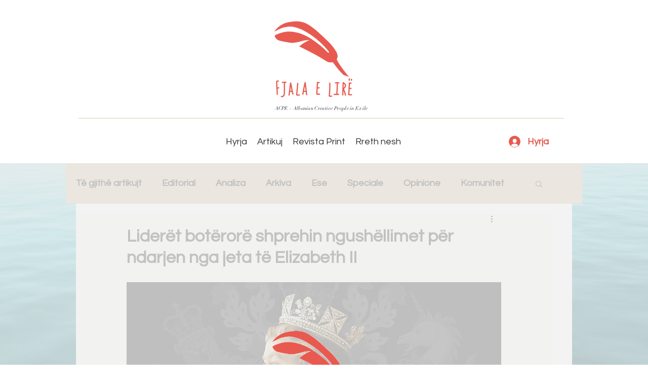

--- FILE ---
content_type: text/html; charset=utf-8
request_url: https://www.google.com/recaptcha/api2/aframe
body_size: 267
content:
<!DOCTYPE HTML><html><head><meta http-equiv="content-type" content="text/html; charset=UTF-8"></head><body><script nonce="7Lgq3yY5Z1G_gV0aH6Tvbw">/** Anti-fraud and anti-abuse applications only. See google.com/recaptcha */ try{var clients={'sodar':'https://pagead2.googlesyndication.com/pagead/sodar?'};window.addEventListener("message",function(a){try{if(a.source===window.parent){var b=JSON.parse(a.data);var c=clients[b['id']];if(c){var d=document.createElement('img');d.src=c+b['params']+'&rc='+(localStorage.getItem("rc::a")?sessionStorage.getItem("rc::b"):"");window.document.body.appendChild(d);sessionStorage.setItem("rc::e",parseInt(sessionStorage.getItem("rc::e")||0)+1);localStorage.setItem("rc::h",'1769107616756');}}}catch(b){}});window.parent.postMessage("_grecaptcha_ready", "*");}catch(b){}</script></body></html>